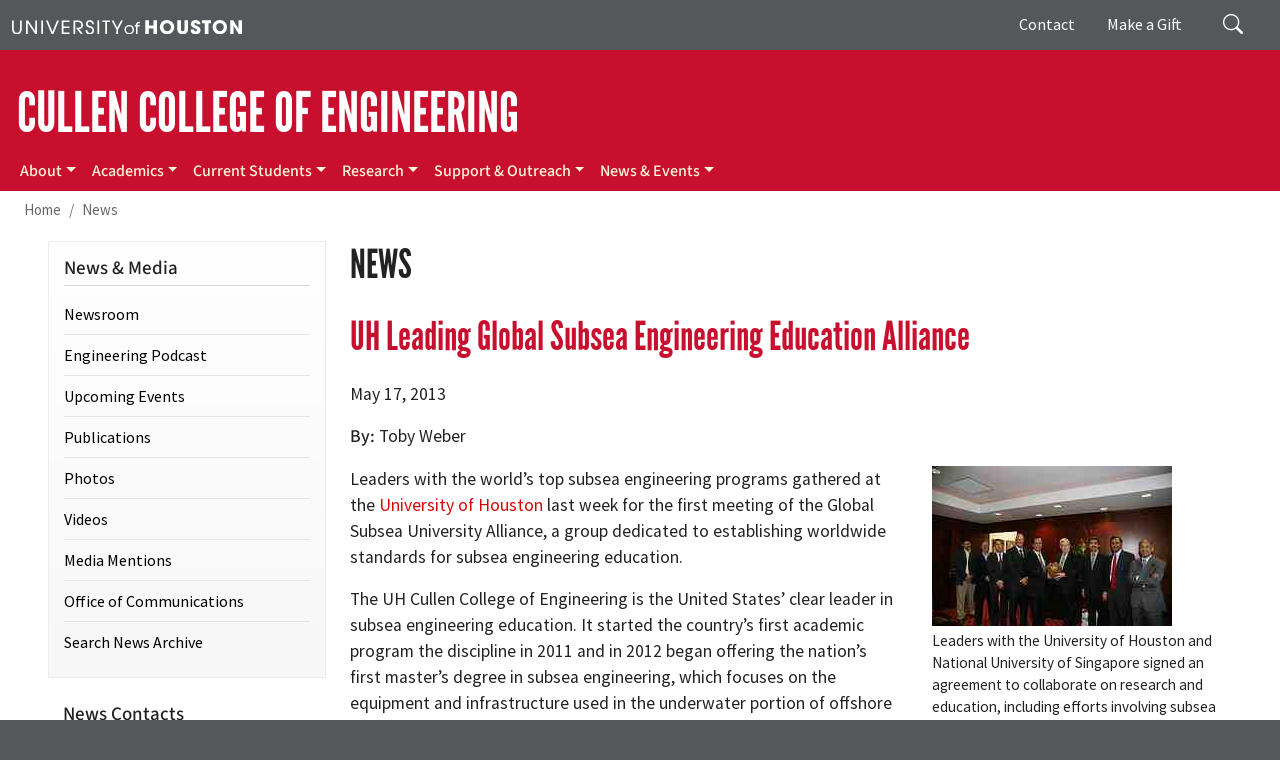

--- FILE ---
content_type: text/html; charset=UTF-8
request_url: https://www.egr.uh.edu/news/201305/uh-leading-global-subsea-engineering-education-alliance
body_size: 97408
content:
<!DOCTYPE html>
<html lang="en" dir="ltr" prefix="og: https://ogp.me/ns#">
  <head>
    <meta charset="utf-8" />
<meta name="description" content="Leaders with the world’s top subsea engineering programs gathered at the University of Houston last week for the first meeting of the Global Subsea University Alliance, a group dedicated to establishing worldwide standards for subsea engineering education." />
<link rel="canonical" href="https://www.egr.uh.edu/news/201305/uh-leading-global-subsea-engineering-education-alliance" />
<meta property="og:site_name" content="UH Cullen College of Engineering" />
<meta property="og:title" content="UH Leading Global Subsea Engineering Education Alliance" />
<meta property="og:description" content="Leaders with the world’s top subsea engineering programs gathered at the University of Houston last week for the first meeting of the Global Subsea University Alliance, a group dedicated to establishing worldwide standards for subsea engineering education." />
<meta name="facebook-domain-verification" content="jnx9v20w03bhek6z9jv8oavespvooy" />
<meta name="Generator" content="Drupal 10 (https://www.drupal.org)" />
<meta name="MobileOptimized" content="width" />
<meta name="HandheldFriendly" content="true" />
<meta name="viewport" content="width=device-width, initial-scale=1, shrink-to-fit=no" />
<meta http-equiv="x-ua-compatible" content="ie=edge" />
<link rel="icon" href="/sites/ccoe.egr.uh.edu/files/images/university_of_houston.ico" type="image/vnd.microsoft.icon" />
<script>window.a2a_config=window.a2a_config||{};a2a_config.callbacks=[];a2a_config.overlays=[];a2a_config.templates={};a2a_config.icon_color = "#c8102e";</script>
<style>.a2a_svg { border-radius: 0 !important; }
</style>

    <title>UH Leading Global Subsea Engineering Education Alliance | UH Cullen College of Engineering</title>
    <link rel="stylesheet" media="all" href="/sites/ccoe.egr.uh.edu/files/css/css_aWtzNDIEOSlLvZSzd-z935T2Wlc47YWeLcd-iMNgR1A.css?delta=0&amp;language=en&amp;theme=ccoebarrio&amp;include=[base64]" />
<link rel="stylesheet" media="all" href="/sites/ccoe.egr.uh.edu/files/css/css_D4TSjk7--7ZIfV7ekmdphkab-kNVzCy16SlnkAKrd20.css?delta=1&amp;language=en&amp;theme=ccoebarrio&amp;include=[base64]" />
<link rel="stylesheet" media="all" href="//use.fontawesome.com/releases/v5.13.0/css/all.css" />
<link rel="stylesheet" media="all" href="/sites/ccoe.egr.uh.edu/files/css/css_lXqVqW5_F6afgQ-Tn79z7qxxDhNJWbFOcnz9MlXmx8s.css?delta=3&amp;language=en&amp;theme=ccoebarrio&amp;include=[base64]" />
<link rel="stylesheet" media="print" href="/sites/ccoe.egr.uh.edu/files/css/css_0h7lkTOQIKXIhj3-UMeRjq4b1orS-hK4fR46sD-UCKM.css?delta=4&amp;language=en&amp;theme=ccoebarrio&amp;include=[base64]" />
<link rel="stylesheet" media="all" href="/sites/ccoe.egr.uh.edu/files/css/css_0pK9TZJRXSkYxUi_97B3vgHVT27B0hwsq0KBQT1849E.css?delta=5&amp;language=en&amp;theme=ccoebarrio&amp;include=[base64]" />

    <script type="application/json" data-drupal-selector="drupal-settings-json">{"path":{"baseUrl":"\/","pathPrefix":"","currentPath":"node\/1081","currentPathIsAdmin":false,"isFront":false,"currentLanguage":"en"},"pluralDelimiter":"\u0003","suppressDeprecationErrors":true,"gtag":{"tagId":"G-VMZWT1YCL6","consentMode":false,"otherIds":[],"events":[],"additionalConfigInfo":[]},"ajaxPageState":{"libraries":"[base64]","theme":"ccoebarrio","theme_token":null},"ajaxTrustedUrl":{"\/search\/node":true},"gtm":{"tagId":null,"settings":{"data_layer":"dataLayer","include_classes":false,"allowlist_classes":"","blocklist_classes":"","include_environment":false,"environment_id":"","environment_token":""},"tagIds":["GTM-TJZDM64"]},"responsive_menu":{"position":"right","theme":"theme-dark","pagedim":"pagedim","modifyViewport":true,"use_bootstrap":true,"breakpoint":"(min-width: 960px)","drag":false},"clientside_validation_jquery":{"validate_all_ajax_forms":2,"force_validate_on_blur":false,"messages":{"required":"This field is required.","remote":"Please fix this field.","email":"Please enter a valid email address.","url":"Please enter a valid URL.","date":"Please enter a valid date.","dateISO":"Please enter a valid date (ISO).","number":"Please enter a valid number.","digits":"Please enter only digits.","equalTo":"Please enter the same value again.","maxlength":"Please enter no more than {0} characters.","minlength":"Please enter at least {0} characters.","rangelength":"Please enter a value between {0} and {1} characters long.","range":"Please enter a value between {0} and {1}.","max":"Please enter a value less than or equal to {0}.","min":"Please enter a value greater than or equal to {0}.","step":"Please enter a multiple of {0}."}},"facebook_pixel":{"facebook_id":"1399010900525725","events":[{"event":"ViewContent","data":"{\u0022content_name\u0022:\u0022UH Leading Global Subsea Engineering Education Alliance\u0022,\u0022content_type\u0022:\u0022article\u0022,\u0022content_ids\u0022:[\u00221081\u0022]}"}],"fb_disable_advanced":false,"eu_cookie_compliance":false,"donottrack":true},"statistics":{"data":{"nid":"1081"},"url":"\/modules\/contrib\/statistics\/statistics.php"},"user":{"uid":0,"permissionsHash":"5443d75187c9c85694eadeeb715a125abdc4ad4bc7fd16b927807fcf2a098c3f"}}</script>
<script src="/sites/ccoe.egr.uh.edu/files/js/js_BwzYxlgVxVLyJ4Q9qnCqYNV1xNc41kjNit2yTMv3_4Q.js?scope=header&amp;delta=0&amp;language=en&amp;theme=ccoebarrio&amp;include=[base64]"></script>
<script src="/modules/contrib/google_tag/js/gtag.js?t8k2sp"></script>
<script src="/modules/contrib/google_tag/js/gtm.js?t8k2sp"></script>

  </head>
  <body class="layout-one-sidebar layout-sidebar-first page-node-1081 path-node node--type-article">
    <a href="#main-content" class="visually-hidden-focusable">
      Skip to main content
    </a>
    <noscript><img src="https://www.facebook.com/tr?id=1399010900525725&amp;ev=PageView&amp;noscript=1" alt="" height="1" width="1" /></noscript><noscript><iframe src="https://www.googletagmanager.com/ns.html?id=GTM-TJZDM64"
                  height="0" width="0" style="display:none;visibility:hidden"></iframe></noscript>

      <div class="dialog-off-canvas-main-canvas" data-off-canvas-main-canvas>
    
<div id="page-wrapper">
  <div id="page">
    <header id="header" class="header" role="banner" aria-label="Site header">
                        <nav class="navbar" id="navbar-top">
                    <div class="container">
                        
                <div id="block-uh" class="settings-tray-editable block-content-basic block block-block-content block-block-content1def212c-c8a6-46ce-8ab7-2ac74fde365e" data-drupal-settingstray="editable">
  
    
      <div class="content">
      
            <div class="clearfix text-formatted field field--name-body field--type-text-with-summary field--label-hidden field__item"><div><a href="https://www.uh.edu" target="_blank" aria-label="University of Houston"><img alt="University of Houston" class="screen" data-entity-type data-entity-uuid src="/sites/ccoe.egr.uh.edu/files/images/university_of_houston.svg" style="width:230px"></a></div>
</div>
      
    </div>
  </div>


                              <div class="form-inline navbar-form float-right">
                    <section class="pt-1 region region-top-header-form">
    <div class="search-block-form float-right settings-tray-editable block block-search block-search-form-block" data-drupal-selector="search-block-form" id="block-searchform" role="search" data-drupal-settingstray="editable">
  
    
    <div class="content container-inline">
        <div class="content container-inline">
      <form action="/search/node" method="get" id="search-block-form" accept-charset="UTF-8" class="search-form search-block-form form-row">
  




        
  <div class="js-form-item js-form-type-search form-type-search js-form-item-keys form-item-keys form-no-label mb-3">
          <label for="edit-keys" class="visually-hidden">Search</label>
                    <input title="Enter the terms you wish to search for." placeholder="Search" data-drupal-selector="edit-keys" data-msg-maxlength="Search field has a maximum length of 128." type="search" id="edit-keys" name="keys" value="" size="15" maxlength="128" class="form-search form-control" />

                      </div>
<div data-drupal-selector="edit-actions" class="form-actions js-form-wrapper form-wrapper mb-3" id="edit-actions"><input data-drupal-selector="edit-submit" type="submit" id="edit-submit" value="Search" class="button js-form-submit form-submit btn btn-primary form-control" />
</div>

</form>

    </div>
  
  </div>
</div>
<nav role="navigation" aria-labelledby="block-giving-menu" id="block-giving" class="d-none d-md-flex settings-tray-editable block block-menu navigation menu--menu-giving" data-drupal-settingstray="editable">
            
  <div class="visually-hidden" id="block-giving-menu">Giving</div>
  

        
                  <ul class="clearfix nav" data-component-id="bootstrap_barrio:menu">
                    <li class="nav-item">
                <a href="/our-college/contact" title="Contact" class="nav-link nav-link--our-college-contact" data-drupal-link-system-path="node/476">Contact</a>
              </li>
                <li class="nav-item">
                <a href="https://bit.ly/CCoEUH" class="nav-link nav-link-https--bitly-ccoeuh" target="_blank" title="Make a Gift">Make a Gift</a>
              </li>
        </ul>
  



  </nav>

  </section>

                </div>
                                  </div>
                    </nav>
                <nav class="navbar navbar-dark navbar-expand-lg" id="navbar-main">
                    <div class="container flex-lg-column align-items-start">
                        <section class="region region-header">
    <div id="college-head" class="settings-tray-editable block-content-basic block block-block-content block-block-contenta64c223a-b20b-4253-8d9b-b2c3d24eddf1" data-drupal-settingstray="editable">
  
    
      <div class="content">
      
            <div class="clearfix text-formatted field field--name-body field--type-text-with-summary field--label-hidden field__item"><div class="navbar-brand"><a href="/" aria-label="Cullen College of Engineering">CULLEN COLLEGE OF ENGINEERING</a></div>
</div>
      
    </div>
  </div>

  </section>

                          <button class="navbar-toggler navbar-toggler-right" type="button" data-toggle="collapse" data-target="#CollapsingNavbar" aria-controls="CollapsingNavbar" aria-expanded="false" aria-label="Toggle navigation"><span class="navbar-toggler-icon"></span></button>
              <div class="collapse navbar-collapse" id="CollapsingNavbar">
                  <section class="region region-primary-menu">
    <nav role="navigation" aria-labelledby="main-menu-menu" id="main-menu" class="settings-tray-editable block block-menu navigation menu--main" data-drupal-settingstray="editable">
            
  <div class="visually-hidden" id="main-menu-menu">Main menu</div>
  

        
              <ul class="clearfix nav navbar-nav">
                    <li class="nav-item menu-item--expanded dropdown">
                          <a href="/our-college/mission-history" title="About" class="nav-link dropdown-toggle nav-link--our-college-mission-history" data-toggle="dropdown" aria-expanded="false" aria-haspopup="true" data-drupal-link-system-path="node/80">About</a>
                        <ul class="dropdown-menu">
                    <li class="dropdown-item">
                          <a href="/our-college/mission-history" title="Mission &amp; History" name="Mission &amp; History" class="nav-link--our-college-mission-history" data-drupal-link-system-path="node/80">Mission &amp; History</a>
              </li>
                <li class="dropdown-item menu-item--expanded dropdown">
                          <a href="/people/office-dean" class="dropdown-toggle nav-link--people-office-dean" data-toggle="dropdown" aria-expanded="false" aria-haspopup="true" data-drupal-link-system-path="node/196">People</a>
                        <ul class="dropdown-menu">
                    <li class="dropdown-item">
                          <a href="/people/office-dean" title="Dean&#039;s Office" class="nav-link--people-office-dean" data-drupal-link-system-path="node/196">Dean’s Office</a>
              </li>
                <li class="dropdown-item">
                          <a href="/people/faculty-staff" title="Faculty &amp; Staff" name="Faculty &amp; Staff" class="nav-link--people-faculty-staff" data-drupal-link-system-path="node/153">Faculty &amp; Staff</a>
              </li>
                <li class="dropdown-item">
                          <a href="/people/engineering-student-organizations" title="Student Organizations" name="Student Organizations" class="nav-link--people-engineering-student-organizations" data-drupal-link-system-path="node/154">Student Organizations</a>
              </li>
                <li class="dropdown-item">
                          <a href="/people/executive-leadership-board" title="Executive Leadership Board" class="nav-link--people-executive-leadership-board" data-drupal-link-system-path="node/82">Executive Leadership Board</a>
              </li>
                <li class="dropdown-item">
                          <a href="/people/faculty-advisory-board" title="Faculty Advisory Board" name="Faculty Advisory Board" class="nav-link--people-faculty-advisory-board" data-drupal-link-system-path="node/2793">Faculty Advisory Board</a>
              </li>
                <li class="dropdown-item">
                          <a href="/eaa" title="Engineering Alumni Association" class="nav-link--eaa" data-drupal-link-system-path="node/417">Cullen College Alumni Association</a>
              </li>
                <li class="dropdown-item">
                          <a href="/people/nae-members" title="NAE Members" class="nav-link--people-nae-members" data-drupal-link-system-path="node/83">NAE Members</a>
              </li>
                <li class="dropdown-item">
                          <a href="/about/people/faculty-nai" title="Faculty in the NAI" name="Faculty in the NAI" class="nav-link--about-people-faculty-nai" data-drupal-link-system-path="node/5705">Faculty in the NAI</a>
              </li>
                <li class="dropdown-item">
                          <a href="/academics/advisors" title="Academic Advisors" name="Academic Advisors" class="nav-link--academics-advisors" data-drupal-link-system-path="node/139">Academic Advisors</a>
              </li>
                <li class="dropdown-item">
                          <a href="/about/people/faculty-awards-and-achievements" class="nav-link--about-people-faculty-awards-and-achievements" data-drupal-link-system-path="node/6026">Faculty Awards and Achievements</a>
              </li>
        </ul>
  
              </li>
                <li class="dropdown-item">
                          <a href="/facts" title="Facts" class="nav-link--facts" data-drupal-link-system-path="node/5862">Facts</a>
              </li>
                <li class="dropdown-item">
                          <a href="/our-college/bylaws" title="Bylaws and Procedures" name="Bylaws and Procedures" class="nav-link--our-college-bylaws" data-drupal-link-system-path="node/1795">Bylaws and Procedures</a>
              </li>
                <li class="dropdown-item">
                          <a href="/our-college/resources" title="Internal Resources" name="Internal Resources" class="nav-link--our-college-resources" data-drupal-link-system-path="node/84">Internal Resources</a>
              </li>
                <li class="dropdown-item">
                          <a href="https://intranet.egr.uh.edu/" title="Intranet" target="_blank" class="nav-link-https--intranetegruhedu-">Intranet</a>
              </li>
                <li class="dropdown-item">
                          <a href="/academics/undergraduate-programs/accreditation" title="ABET Accreditation" name="ABET Accreditation" class="nav-link--academics-undergraduate-programs-accreditation" data-drupal-link-system-path="node/14">ABET Accreditation</a>
              </li>
                <li class="dropdown-item">
                          <a href="/our-college/contact" class="nav-link--our-college-contact" data-drupal-link-system-path="node/476">Contact Us</a>
              </li>
        </ul>
  
              </li>
                <li class="nav-item menu-item--expanded dropdown">
                          <a href="/academics" class="nav-link dropdown-toggle nav-link--academics" data-toggle="dropdown" aria-expanded="false" aria-haspopup="true" data-drupal-link-system-path="node/6072">Academics</a>
                        <ul class="dropdown-menu">
                    <li class="dropdown-item">
                          <a href="/departments" title="Departments" class="nav-link--departments" data-drupal-link-system-path="node/6042">Departments</a>
              </li>
                <li class="dropdown-item menu-item--expanded dropdown">
                          <a href="/academics/undergraduate-programs" title="Undergraduate Programs" class="dropdown-toggle nav-link--academics-undergraduate-programs" data-toggle="dropdown" aria-expanded="false" aria-haspopup="true" data-drupal-link-system-path="node/8037">Undergraduate Programs</a>
                        <ul class="dropdown-menu">
                    <li class="dropdown-item">
                          <a href="/academics/undergraduate-programs" class="nav-link--academics-undergraduate-programs" data-drupal-link-system-path="node/8037">Overview</a>
              </li>
                <li class="dropdown-item">
                          <a href="https://uh.edu/undergraduate-admissions/apply/" title="Admissions" name="Admissions" target="_blank" class="nav-link-https--uhedu-undergraduate-admissions-apply-">Admissions</a>
              </li>
                <li class="dropdown-item">
                          <a href="/academics/undergraduate-programs/accreditation" class="nav-link--academics-undergraduate-programs-accreditation" data-drupal-link-system-path="node/14">Accreditation</a>
              </li>
                <li class="dropdown-item">
                          <a href="/academics/policies" title="Academic Policies" id="Academic Policies" name="Academic Policies" class="nav-link--academics-policies" data-drupal-link-system-path="node/107">Academic Policies</a>
              </li>
                <li class="dropdown-item">
                          <a href="/academics/graduate-programs/accelerated-masters-programs" title="Dean&#039;s List" class="nav-link--academics-graduate-programs-accelerated-masters-programs" data-drupal-link-system-path="node/3799">Accelerated Master’s Programs</a>
              </li>
        </ul>
  
              </li>
                <li class="dropdown-item menu-item--expanded dropdown">
                          <a href="/academics/graduate-programs" title="Graduate Programs" class="dropdown-toggle nav-link--academics-graduate-programs" data-toggle="dropdown" aria-expanded="false" aria-haspopup="true" data-drupal-link-system-path="node/8039">Graduate Programs</a>
                        <ul class="dropdown-menu">
                    <li class="dropdown-item">
                          <a href="/academics/graduate-programs" title="Overview" class="nav-link--academics-graduate-programs" data-drupal-link-system-path="node/8039">Overview</a>
              </li>
                <li class="dropdown-item">
                          <a href="/academics/graduate-programs-policies/admissions" title="Admissions" class="nav-link--academics-graduate-programs-policies-admissions" data-drupal-link-system-path="node/125">Admissions</a>
              </li>
                <li class="dropdown-item">
                          <a href="/academics/graduate-programs/graduate-admissions-contacts-and-deadlines" title="Admissions Contacts and Deadlines" name="Admissions Contacts and Deadlines" class="nav-link--academics-graduate-programs-graduate-admissions-contacts-and-deadlines" data-drupal-link-system-path="node/5764">Admissions Contacts and Deadlines</a>
              </li>
                <li class="dropdown-item">
                          <a href="/academics/graduate-programs/programs" title="Programs" id="Programs" name="Programs" class="nav-link--academics-graduate-programs-programs" data-drupal-link-system-path="node/123">Programs</a>
              </li>
                <li class="dropdown-item">
                          <a href="/academics/graduate-programs-policies" title="Academic Policies" name="Academic Policies" class="nav-link--academics-graduate-programs-policies" data-drupal-link-system-path="node/124">Academic Policies</a>
              </li>
                <li class="dropdown-item">
                          <a href="/certificate-programs" title="Certificate Programs" name="Certificate Programs" class="nav-link--certificate-programs" data-drupal-link-system-path="node/4150">Certificate Programs</a>
              </li>
                <li class="dropdown-item">
                          <a href="/academics/graduate-programs/interdisciplinary-programs" title="Interdisciplinary Programs" name="Interdisciplinary Programs" class="nav-link--academics-graduate-programs-interdisciplinary-programs" data-drupal-link-system-path="node/4333">Interdisciplinary Programs</a>
              </li>
                <li class="dropdown-item">
                          <a href="/academics/graduate-programs/accelerated-masters-programs" title="Honors Engineering Program" class="nav-link--academics-graduate-programs-accelerated-masters-programs" data-drupal-link-system-path="node/3799">Accelerated Master’s Programs</a>
              </li>
                <li class="dropdown-item">
                          <a href="/academics/graduate-programs/best-dissertation-award" title="Best Dissertation Award" name="Best Dissertation Award" class="nav-link--academics-graduate-programs-best-dissertation-award" data-drupal-link-system-path="node/4481">Best Dissertation Award</a>
              </li>
        </ul>
  
              </li>
                <li class="dropdown-item">
                          <a href="https://onlinelearning.egr.uh.edu/" class="nav-link-https--onlinelearningegruhedu-" target="_blank" title="Online Programs">Online Programs</a>
              </li>
                <li class="dropdown-item">
                          <a href="/students/contact-request-info" title="Contact + Request Info" class="nav-link--students-contact-request-info" data-drupal-link-system-path="node/3827">Request Info</a>
              </li>
                <li class="dropdown-item">
                          <a href="https://youvis.it/FWqhMh" class="nav-link-https--youvisit-fwqhmh" target="_blank" title="Virtual Tour">Virtual Tour</a>
              </li>
                <li class="dropdown-item">
                          <a href="/students/information-sessions" title="Careers in Engineering" class="nav-link--students-information-sessions" data-drupal-link-system-path="node/3914">I Want to Major in Engineering Q&amp;A</a>
              </li>
                <li class="dropdown-item">
                          <a href="/professionals/fe-pe/mechanical-engineering-mece-fepe-refresher-workshop-series" title="Continuing &amp; Professional Education" class="nav-link--professionals-fe-pe-mechanical-engineering-mece-fepe-refresher-workshop-series" data-drupal-link-system-path="node/6014">Continuing &amp; Professional Education</a>
              </li>
                <li class="dropdown-item">
                          <a href="/academics/scholarships" title="Scholarships" name="Scholarships" class="nav-link--academics-scholarships" data-drupal-link-system-path="node/147">Scholarships</a>
              </li>
                <li class="dropdown-item">
                          <a href="/engineering-katy" title="UH Engineering in Katy" class="nav-link--engineering-katy" data-drupal-link-system-path="node/5879">UH Engineering in Katy</a>
              </li>
                <li class="dropdown-item">
                          <a href="/sugarland" target="_blank" class="nav-link--sugarland" data-drupal-link-system-path="node/7900">UH Engineering at Sugar Land</a>
              </li>
                <li class="dropdown-item">
                          <a href="/engineering-academies" title="Engineering Academies" class="nav-link--engineering-academies" data-drupal-link-system-path="node/6892">UH/HCC Engineering Academies</a>
              </li>
        </ul>
  
              </li>
                <li class="nav-item menu-item--expanded dropdown">
                          <a href="/current-students" class="nav-link dropdown-toggle nav-link--current-students" title="Current Students" data-toggle="dropdown" aria-expanded="false" aria-haspopup="true" data-drupal-link-system-path="node/5859">Current Students</a>
                        <ul class="dropdown-menu">
                    <li class="dropdown-item">
                          <a href="/current-students" title="Resources for Current Students" class="nav-link--current-students" data-drupal-link-system-path="node/5859">Resources for Current Students</a>
              </li>
                <li class="dropdown-item">
                          <a href="https://firstyearexperience.egr.uh.edu/" class="nav-link-https--firstyearexperienceegruhedu-" target="_blank" title="First-Year Experience">First-Year Experience</a>
              </li>
                <li class="dropdown-item">
                          <a href="https://promes.egr.uh.edu/" class="nav-link-https--promesegruhedu-" target="_blank" title="PROMES">PROMES</a>
              </li>
                <li class="dropdown-item">
                          <a href="/current-students/pathway-professor" title="Pathway Professors" class="nav-link--current-students-pathway-professor" data-drupal-link-system-path="node/7288">Pathway Professors</a>
              </li>
                <li class="dropdown-item">
                          <a href="/current-students/createuh-program" title="Create@UH" class="nav-link--current-students-createuh-program" data-drupal-link-system-path="node/7286">Create@UH</a>
              </li>
                <li class="dropdown-item">
                          <a href="/global" title="Visit UH Engineering" class="nav-link--global" data-drupal-link-system-path="node/8077">Cullen College Global Initiatives</a>
              </li>
                <li class="dropdown-item">
                          <a href="https://career.egr.uh.edu/" class="nav-link-https--careeregruhedu-" target="_blank" title="Engineering Career Center">Engineering Career Center</a>
              </li>
                <li class="dropdown-item">
                          <a href="/people/engineering-student-organizations" title="Student Organizations" name="Student Organizations" class="nav-link--people-engineering-student-organizations" data-drupal-link-system-path="node/154">Student Organizations</a>
              </li>
                <li class="dropdown-item">
                          <a href="https://ecc.egr.uh.edu/" class="nav-link-https--eccegruhedu-" target="_blank" title="Engineering Computing Center">Engineering Computing Center</a>
              </li>
                <li class="dropdown-item">
                          <a href="/nae-grand-challenge-scholars-program" class="nav-link--nae-grand-challenge-scholars-program" title="NAE Grand Challenge Scholars Program" data-drupal-link-system-path="node/6172">NAE Grand Challenge Scholars Program</a>
              </li>
                <li class="dropdown-item">
                          <a href="https://innovate.egr.uh.edu/" class="nav-link-https--innovateegruhedu-" target="_blank" title="Engineering Program for Innovation and Entrepreneurship (EPIE)">Engineering Program for Innovation and Entrepreneurship (EPIE)</a>
              </li>
                <li class="dropdown-item">
                          <a href="/viceroy" target="_blank" title="Virtual Institutes for Cyber and Electromagnetic Spectrum Research and Employ (VICEROY)" class="nav-link--viceroy" data-drupal-link-system-path="node/6561">Virtual Institutes for Cyber and Electromagnetic Spectrum Research and Employ (VICEROY)</a>
              </li>
        </ul>
  
              </li>
                <li class="nav-item menu-item--expanded dropdown">
                          <a href="/research" title="Research" class="nav-link dropdown-toggle nav-link--research" data-toggle="dropdown" aria-expanded="false" aria-haspopup="true" data-drupal-link-system-path="node/5860">Research</a>
                        <ul class="dropdown-menu">
                    <li class="dropdown-item menu-item--expanded dropdown">
                          <a href="/research/about" title="About" class="dropdown-toggle nav-link--research-about" data-toggle="dropdown" aria-expanded="false" aria-haspopup="true" data-drupal-link-system-path="node/5942">About</a>
                        <ul class="dropdown-menu">
                    <li class="dropdown-item">
                          <a href="/research/about/testing-facilities" title="Facilities" class="nav-link--research-about-testing-facilities" data-drupal-link-system-path="node/5946">Facilities</a>
              </li>
                <li class="dropdown-item">
                          <a href="/research/about/centers" title="Centers &amp; Institutes" class="nav-link--research-about-centers" data-drupal-link-system-path="node/5947">Centers &amp; Institutes</a>
              </li>
                <li class="dropdown-item">
                          <a href="/research/about/industry-consortia" title="Consortia" class="nav-link--research-about-industry-consortia" data-drupal-link-system-path="node/5948">Consortia</a>
              </li>
        </ul>
  
              </li>
                <li class="dropdown-item menu-item--expanded dropdown">
                          <a href="/research/resources" title="Resources" class="dropdown-toggle nav-link--research-resources" data-toggle="dropdown" aria-expanded="false" aria-haspopup="true" data-drupal-link-system-path="node/6903">Resources</a>
                        <ul class="dropdown-menu">
                    <li class="dropdown-item">
                          <a href="/research/resources" class="nav-link--research-resources" title="Faculty Resources" data-drupal-link-system-path="node/6903">Faculty Resources</a>
              </li>
                <li class="dropdown-item">
                          <a href="/research/resources/sponsored-research-office" title="Sponsored Research Office" class="nav-link--research-resources-sponsored-research-office" data-drupal-link-system-path="node/5941">Sponsored Research Office</a>
              </li>
                <li class="dropdown-item">
                          <a href="/research/resources/proposal-timeline" title="Proposal Timeline" class="nav-link--research-resources-proposal-timeline" data-drupal-link-system-path="node/7087">Proposal Timeline</a>
              </li>
                <li class="dropdown-item">
                          <a href="/research/resources/funding-opportunities" title="Funding Opportunities" class="nav-link--research-resources-funding-opportunities" data-drupal-link-system-path="node/6944">Funding Opportunities</a>
              </li>
        </ul>
  
              </li>
                <li class="dropdown-item">
                          <a href="https://researchcomputing.egr.uh.edu/" target="_blank" title="Research Computing" class="nav-link-https--researchcomputingegruhedu-">Research Computing</a>
              </li>
                <li class="dropdown-item">
                          <a href="/industrial-relations" title="Industrial Relations" class="nav-link--industrial-relations" data-drupal-link-system-path="node/5864">Industrial Relations</a>
              </li>
                <li class="dropdown-item">
                          <a href="/research/meet-faculty" title="Meet the Faculty" class="nav-link--research-meet-faculty" data-drupal-link-system-path="node/5950">Meet the Faculty</a>
              </li>
                <li class="dropdown-item">
                          <a href="/research/student-research" title="Student Research" class="nav-link--research-student-research" data-drupal-link-system-path="node/5955">Student Research</a>
              </li>
                <li class="dropdown-item">
                          <a href="/research/news" title="Research News" class="nav-link--research-news" data-drupal-link-system-path="node/5953">Research News</a>
              </li>
                <li class="dropdown-item">
                          <a href="/research/contact" title="Contact" class="nav-link--research-contact" data-drupal-link-system-path="node/5954">Contact</a>
              </li>
                <li class="dropdown-item">
                          <a href="/research/technology-research" title="Technology Division Research" class="nav-link--research-technology-research" data-drupal-link-system-path="node/6608">UH Engineering at Sugar Land Research</a>
              </li>
                <li class="dropdown-item">
                          <a href="/uh-nai" title="Entrepreneurship Programs" class="nav-link--uh-nai" data-drupal-link-system-path="node/6689">UH Chapter of the NAI</a>
              </li>
        </ul>
  
              </li>
                <li class="nav-item menu-item--expanded dropdown">
                          <a href="/support-outreach" title="Support &amp; Outreach" class="nav-link dropdown-toggle nav-link--support-outreach" data-toggle="dropdown" aria-expanded="false" aria-haspopup="true" data-drupal-link-system-path="node/6468">Support &amp; Outreach</a>
                        <ul class="dropdown-menu">
                    <li class="dropdown-item menu-item--expanded dropdown">
                          <a href="https://advancement.egr.uh.edu" class="dropdown-toggle nav-link-https--advancementegruhedu" target="_blank" title="Support the College" data-toggle="dropdown" aria-expanded="false" aria-haspopup="true">Support the College</a>
                        <ul class="dropdown-menu">
                    <li class="dropdown-item">
                          <a href="https://advancement.egr.uh.edu/" class="nav-link-https--advancementegruhedu-" target="_blank" title="Why Give?">Why Give?</a>
              </li>
                <li class="dropdown-item">
                          <a href="https://advancement.egr.uh.edu/giving-opportunities/ways-give" class="nav-link-https--advancementegruhedu-giving-opportunities-ways-give" target="_blank" title="Opportunities">Opportunities</a>
              </li>
                <li class="dropdown-item">
                          <a href="https://giving.uh.edu/eng/" title="How to Give" name="How to Give" target="_blank" class="nav-link-https--givinguhedu-eng-">How to Give</a>
              </li>
                <li class="dropdown-item">
                          <a href="https://advancement.egr.uh.edu/" class="nav-link-https--advancementegruhedu-" target="_blank" title="Office of Development">Office of Advancement</a>
              </li>
        </ul>
  
              </li>
                <li class="dropdown-item menu-item--expanded dropdown">
                          <a href="/get-involved" title="Alumni" class="dropdown-toggle nav-link--get-involved" data-toggle="dropdown" aria-expanded="false" aria-haspopup="true" data-drupal-link-system-path="node/6458">Alumni</a>
                        <ul class="dropdown-menu">
                    <li class="dropdown-item">
                          <a href="/get-involved" class="nav-link--get-involved" title="Get Involved" data-drupal-link-system-path="node/6458">Get Involved</a>
              </li>
                <li class="dropdown-item">
                          <a href="/eaa/welcome" title="Engineering Alumni Association" class="nav-link--eaa-welcome">Cullen College Alumni Association</a>
              </li>
                <li class="dropdown-item">
                          <a href="/eaa/activities" title="Alumni Events" class="nav-link--eaa-activities" data-drupal-link-system-path="node/422">Alumni Events</a>
              </li>
                <li class="dropdown-item">
                          <a href="/alumni/stories" title="Alumni Stories" class="nav-link--alumni-stories" data-drupal-link-system-path="node/6460">Alumni Stories</a>
              </li>
        </ul>
  
              </li>
                <li class="dropdown-item menu-item--expanded dropdown">
                          <a href="/outreach" title="Educational Outreach" name="Educational Outreach" class="dropdown-toggle nav-link--outreach" data-toggle="dropdown" aria-expanded="false" aria-haspopup="true" data-drupal-link-system-path="node/366">Educational Outreach</a>
                        <ul class="dropdown-menu">
                    <li class="dropdown-item">
                          <a href="/outreach" class="nav-link--outreach" title="Overview" data-drupal-link-system-path="node/366">Overview</a>
              </li>
                <li class="dropdown-item">
                          <a href="https://promes.egr.uh.edu/" class="nav-link-https--promesegruhedu-" target="_blank" title="PROMES">PROMES</a>
              </li>
                <li class="dropdown-item">
                          <a href="https://reu.egr.uh.edu/" class="nav-link-https--reuegruhedu-" target="_blank" title="Research Experience for Undergrads">Research Experience for Undergrads</a>
              </li>
                <li class="dropdown-item">
                          <a href="https://stelmobrady.egr.uh.edu/" class="nav-link-https--stelmobradyegruhedu-" target="_blank" title="St. Elmo Brady STEM Academy">St. Elmo Brady STEM Academy</a>
              </li>
        </ul>
  
              </li>
                <li class="dropdown-item">
                          <a href="https://career.egr.uh.edu/" class="nav-link-https--careeregruhedu-" target="_blank" title="Engineering Career Center">Engineering Career Center</a>
              </li>
        </ul>
  
              </li>
                <li class="nav-item menu-item--expanded dropdown">
                          <a href="/news-events" title="News &amp; Events" class="nav-link dropdown-toggle nav-link--news-events" data-toggle="dropdown" aria-expanded="false" aria-haspopup="true" data-drupal-link-system-path="node/5837">News &amp; Events</a>
                        <ul class="dropdown-menu">
                    <li class="dropdown-item">
                          <a href="/news" class="nav-link--news" data-drupal-link-system-path="news">Newsroom</a>
              </li>
                <li class="dropdown-item">
                          <a href="/news/podcast" title="Engineering Podcast" name="Engineering Podcast" class="nav-link--news-podcast" data-drupal-link-system-path="node/5741">Engineering Podcast</a>
              </li>
                <li class="dropdown-item">
                          <a href="/events" title="Upcoming Events" class="nav-link--events" data-drupal-link-system-path="node/5857">Upcoming Events</a>
              </li>
                <li class="dropdown-item">
                          <a href="/communications/publications" class="nav-link--communications-publications" data-drupal-link-system-path="node/5838">Publications</a>
              </li>
                <li class="dropdown-item">
                          <a href="/news/photo-gallery" class="nav-link--news-photo-gallery" data-drupal-link-system-path="node/5977">Photos</a>
              </li>
                <li class="dropdown-item">
                          <a href="https://www.youtube.com/user/UHCullenCollege" target="_blank" class="nav-link-https--wwwyoutubecom-user-uhcullencollege">Videos</a>
              </li>
                <li class="dropdown-item">
                          <a href="/news/media-coverage" class="nav-link--news-media-coverage" data-drupal-link-system-path="node/6011">Media Mentions</a>
              </li>
                <li class="dropdown-item">
                          <a href="/office-communications" class="nav-link--office-communications" data-drupal-link-system-path="node/5871">Office of Communications</a>
              </li>
                <li class="dropdown-item">
                          <a href="/news/search" class="nav-link--news-search" data-drupal-link-system-path="node/8117">Search News Archive</a>
              </li>
        </ul>
  
              </li>
        </ul>
  


  </nav>

  </section>

                	          </div>
                                            </div>
                  </nav>
    </header>
            <div id="main-wrapper" class="layout-main-wrapper clearfix">
              <div id="main" class="container-fluid">
            <section class="container region region-breadcrumb">
    <div id="block-breadcrumbs" class="settings-tray-editable block block-system block-system-breadcrumb-block" data-drupal-settingstray="editable">
  
    
      <div class="content">
      
  <nav role="navigation" aria-label="breadcrumb" style="">
  <ol class="breadcrumb">
            <li class="breadcrumb-item">
        <a href="/">Home</a>
      </li>
                <li class="breadcrumb-item">
        <a href="/news">News</a>
      </li>
        </ol>
</nav>


    </div>
  </div>

  </section>

          <div class="container row row-offcanvas row-offcanvas-left clearfix">
              <main class="main-content col" id="content" role="main">
                <section class="section">
                  <a id="main-content" tabindex="-1"></a>
                    <section class="region region-content">
    <div data-drupal-messages-fallback class="hidden"></div><div id="block-newslayoutheader" class="layout-title mb-4 settings-tray-editable block-content-basic block block-block-content block-block-contentdb48c802-94cf-4088-9af4-0c3b4252086e" data-drupal-settingstray="editable">
  
    
      <div class="content">
      
            <div class="clearfix text-formatted field field--name-body field--type-text-with-summary field--label-hidden field__item"><div>News</div>
</div>
      
    </div>
  </div>
<div id="block-pagetitle" class="block block-core block-page-title-block">
  
    
      <div class="content">
      
  <h1 class="title"><span class="field field--name-title field--type-string field--label-hidden">UH Leading Global Subsea Engineering Education Alliance</span>
</h1>


    </div>
  </div>
<div id="block-mainpagecontent" class="block block-system block-system-main-block">
  
    
      <div class="content">
      

<article class="node node--type-article node--view-mode-full clearfix">
  <header>
    
        
      </header>
  <div class="node__content clearfix">
      <div class="pb-5 layout layout--onecol">
    <div  class="layout__region layout__region--content">
      <div class="block block-layout-builder block-field-blocknodearticlecreated">
  
    
      <div class="content">
      <span class="field field--name-created field--type-created field--label-hidden"><time datetime="2013-05-17T12:05:06-05:00" class="datetime">May 17, 2013</time>
</span>

    </div>
  </div>
<div class="block block-layout-builder block-field-blocknodearticlefield-news-author">
  
    
      <div class="content">
      
  <div class="field field--name-field-news-author field--type-string field--label-inline">
    <div class="field__label">By</div>
              <div class="field__item">Toby Weber</div>
          </div>

    </div>
  </div>
<div class="views-element-container image-with-caption block block-views block-views-blocknews-image-caption-block-1">
  
    
      <div class="content">
      <div><div class="view view-news-image-caption view-id-news_image_caption view-display-id-block_1 js-view-dom-id-9f206196c86f4c99b7b885ac7f3eee15ed27227d6ffc0533fca058ab679e99e7">
  
    
      
      <div class="view-content row">
          <div class="views-row">
    <div class="views-field views-field-field-news-image-horizontal image-with-caption"><div class="field-content"><figure role="group"><div class="mb-1">  <img src="/sites/ccoe.egr.uh.edu/files/styles/medium/public/images/news/2013/mou_image.jpg?itok=0RezzqsA" width="240" height="160" alt="Leaders with the University of Houston and National University of Singapore signed an agreement to collaborate on research and education, including efforts involving subsea engineering at both institutions." title="Leaders with the University of Houston and National University of Singapore signed an agreement to collaborate on research and education, including efforts involving subsea engineering at both institutions." loading="lazy" class="image-style-medium" />


</div>
<figcaption>Leaders with the University of Houston and National University of Singapore signed an agreement to collaborate on research and education, including efforts involving subsea engineering at both institutions.</figcaption>
</figure></div></div>
  </div>

    </div>
  
          </div>
</div>

    </div>
  </div>
<div class="block block-layout-builder block-field-blocknodearticlebody">
  
    
      <div class="content">
      
            <div class="clearfix text-formatted field field--name-body field--type-text-with-summary field--label-hidden field__item"><p>Leaders with the world’s top subsea engineering programs gathered at the <a href="https://www.uh.edu" target="_blank">University of Houston</a> last week for the first meeting of the Global Subsea University Alliance, a group dedicated to establishing worldwide standards for subsea engineering education.</p>
<p>The UH Cullen College of Engineering is the United States’ clear leader in subsea engineering education. It started the country’s first academic program the discipline in 2011 and in 2012 began offering the nation’s first master’s degree in subsea engineering, which focuses on the equipment and infrastructure used in the underwater portion of offshore petroleum exploration and retrieval.</p>
<p>Given the abundance of offshore resources and the need to extract them efficiently and safely, subsea engineering talent is in high demand. The lack of uniform standards surrounding subsea engineering education, though, can throw a wrench in petroleum companies’ recruiting and hiring process, said <a href="https://www.me.uh.edu/faculty/franchek" target="_blank">Matt Franchek</a>, founding director of the subsea engineering program and a professor of mechanical engineering at the Cullen College.</p>
<p>“When you’re hiring a mechanical engineer, you know what you’re hiring. When you hire an electrical engineer, you know what you’re hiring. But when you hire a subsea engineer, you don’t know what you’re hiring. Everybody has their own version or variation,” he said.</p>
<p>The alliance seeks to remedy that problem by establishing a global subsea curriculum in coordination with companies that operate in the sector. The first step, Franchek said, is a course-by-course, lecture-by-lecture evaluation of the world’s top subsea engineering programs, all of which belong to the alliance. In addition to the University of Houston, these include programs at <a href="https://www.curtin.edu.au/" target="_blank">Curtin University</a> in Australia, <a href="https://ufrj.br/en/" target="_blank">Federal University of Rio de Janero</a> (Brazil), the <a href="https://www.nus.edu.sg/" target="_blank">National University of Singapore</a>, the <a href="https://www.abdn.ac.uk/" target="_blank">University of Aberdeen</a> (Scotland) and the <a href="https://www.uib.no/en" target="_blank">University of Bergen</a> and the <a href="https://www.uis.no/en" target="_blank">University of Stavanger</a> (both in Norway). All were present at last week’s meeting, as were two major players in the subsea sector, <a href="https://www.slb.com/companies/cameron" target="_blank">Cameron</a> and <a href="https://www.technipfmc.com/" target="_blank">FMC Technologies</a>.</p>
<p>Alliance members will then see what these programs have in common and establish a core curriculum for the discipline. They will also determine the strengths of each individual program and form committees to establish standards for specialties, such as flow assurance, subsea processing and system design and control.</p>
<p>Members of the alliance are also expected to offer online courses in their specialties and to allow credits to transfer among the group. These agreements will allow professional engineers to continue their subsea education even if their employer transfers them to a new location and will let students seek out the courses they believe will help them the most.</p>
<p>The group will also work to grow subsea engineering as an academic discipline. It will share its curriculum with other institutions looking to establish their own programs and will likely offer some form of program certification, Franchek said.</p>
<p>Those institutions that join the alliance will ultimately see their students benefit. If a company is given the choice between a subsea engineer who studied under a globally agreed-upon curriculum created by academics and industry verses one who didn’t, asked Franchek “which one are you going to hire? You’re going to hire the known entity rather than the unknown one. That’s what we’re trying to do for the oil and gas business and for our students.”</p>
<p>The launch of the Global Subsea University Alliance is just one step UH took last week to bolster its subsea program. The university also signed a Memorandum of Understanding with alliance member National University of Singapore to collaborate on education and research.</p>
<p>The MOU, Franchek stated, will allow UH graduate students to study in Singapore for a semester, providing them with the international experience that many oil and gas companies look for during the hiring process. Faculty with UH and NUS will also collaborate on educational and research initiatives.</p>
<p>Franchek noted that the agreement is not just between the two institutions’ subsea engineering programs. Instead, it is a partnership on the university-to-university level. The MOU provides a framework for UH students in essentially any discipline to study as NUS for a summer or more, and vice versa. The deal also set the stage for research collaborations across all colleges and departments at both universities.</p>
<p>“NUS is really a phenomenal university, and their subsea team is a first-rate group to work with,” said Franchek. “They have put major resources in building research facilities there and they feel the same drive to move forward that we do at UH. This is a great partnership for both institutions.”</p>
<p>Photos from the MOU signing can be seen on our <a href="https://www.flickr.com/photos/60613533@N07/albums/72157633450507962/" target="_blank">Flickr page</a>.</p></div>
      
    </div>
  </div>
<div class="block block-addtoany block-addtoany-block">
  
      <h2>Share This Story:</h2>
    
      <div class="content">
      <span class="a2a_kit a2a_kit_size_28 addtoany_list" data-a2a-url="https://www.egr.uh.edu/news/201305/uh-leading-global-subsea-engineering-education-alliance" data-a2a-title="UH Leading Global Subsea Engineering Education Alliance"><a class="a2a_button_facebook" aria-label="Facebook"></a><a class="a2a_button_x" aria-label="X"></a><a class="a2a_button_linkedin" aria-label="LinkedIn"></a></span>
    </div>
  </div>

    </div>
  </div>
  <div class="pt-2 layout layout--onecol">
    <div  class="layout__region layout__region--content">
      <div class="views-element-container layout-block mb-3 p-2 block block-views block-views-blocktaxonomy-term-block-1">
  
      <h2>Related News Stories</h2>
    
      <div class="content">
      <div><div class="view view-taxonomy-term view-id-taxonomy_term view-display-id-block_1 js-view-dom-id-94eba05e4f10b55955387dd1f48e1073fa936e48fe69f0cc965e08e5ff3afd2f">
  
    
      
      <div class="view-content row">
          <div class="views-row">
    <div class="views-field views-field-title"><span class="field-content"><a href="/news/202512/game-set-match-mae-grad-student-athlete-tijerina-reflects-years-uh" hreflang="en">Game, Set, Match: MAE Grad, Student Athlete Tijerina Reflects on Years at UH</a></span></div><div class="views-field views-field-created"><span class="field-content"><span class="posted">Posted on <time datetime="2025-12-18T05:00:00-06:00" class="datetime">December 18, 2025</time>
</span></span></div>
  </div>
    <div class="views-row">
    <div class="views-field views-field-title"><span class="field-content"><a href="/news/202512/mae%E2%80%99s-chen-song-awarded-500000-remote-subsea-inspection-proposal" hreflang="en">MAE’s Chen, Song Awarded $500,000 for Remote Subsea Inspection Proposal</a></span></div><div class="views-field views-field-created"><span class="field-content"><span class="posted">Posted on <time datetime="2025-12-17T05:00:00-06:00" class="datetime">December 17, 2025</time>
</span></span></div>
  </div>
    <div class="views-row">
    <div class="views-field views-field-title"><span class="field-content"><a href="/news/202512/uh-engineers-xxxx-stretching-way-we-shape-arrange-materials" hreflang="en">UH Engineers Stretching The Way We Shape, Arrange Materials</a></span></div><div class="views-field views-field-created"><span class="field-content"><span class="posted">Posted on <time datetime="2025-12-15T05:00:00-06:00" class="datetime">December 15, 2025</time>
</span></span></div>
  </div>

    </div>
  
          </div>
</div>

    </div>
  </div>

    </div>
  </div>

  </div>
</article>

    </div>
  </div>

  </section>

                </section>
              </main>
                          <div class="sidebar_first sidebar col-md-3 order-first" id="sidebar_first">
                <aside class="section" role="complementary">
                    <section class="sidebar region region-sidebar-first">
    <nav role="navigation" aria-labelledby="block-mainmenu-3-menu" id="block-mainmenu-3" class="settings-tray-editable block block-menu navigation menu--main" data-drupal-settingstray="editable">
      
  <h2 id="block-mainmenu-3-menu">News &amp; Media</h2>
  

        
              <ul class="clearfix nav navbar-nav">
                    <li class="nav-item">
                          <a href="/news" class="nav-link nav-link--news" data-drupal-link-system-path="news">Newsroom</a>
              </li>
                <li class="nav-item">
                          <a href="/news/podcast" title="Engineering Podcast" name="Engineering Podcast" class="nav-link nav-link--news-podcast" data-drupal-link-system-path="node/5741">Engineering Podcast</a>
              </li>
                <li class="nav-item">
                          <a href="/events" title="Upcoming Events" class="nav-link nav-link--events" data-drupal-link-system-path="node/5857">Upcoming Events</a>
              </li>
                <li class="nav-item">
                          <a href="/communications/publications" class="nav-link nav-link--communications-publications" data-drupal-link-system-path="node/5838">Publications</a>
              </li>
                <li class="nav-item">
                          <a href="/news/photo-gallery" class="nav-link nav-link--news-photo-gallery" data-drupal-link-system-path="node/5977">Photos</a>
              </li>
                <li class="nav-item">
                          <a href="https://www.youtube.com/user/UHCullenCollege" target="_blank" class="nav-link nav-link-https--wwwyoutubecom-user-uhcullencollege">Videos</a>
              </li>
                <li class="nav-item">
                          <a href="/news/media-coverage" class="nav-link nav-link--news-media-coverage" data-drupal-link-system-path="node/6011">Media Mentions</a>
              </li>
                <li class="nav-item">
                          <a href="/office-communications" class="nav-link nav-link--office-communications" data-drupal-link-system-path="node/5871">Office of Communications</a>
              </li>
                <li class="nav-item">
                          <a href="/news/search" class="nav-link nav-link--news-search" data-drupal-link-system-path="node/8117">Search News Archive</a>
              </li>
        </ul>
  


  </nav>
<div id="block-newscontacts" class="settings-tray-editable block-content-basic block block-block-content block-block-content5c694d83-655a-40b7-b220-cf8914722b5f" data-drupal-settingstray="editable">
  
      <h2>News Contacts</h2>
    
      <div class="content">
      
            <div class="clearfix text-formatted field field--name-body field--type-text-with-summary field--label-hidden field__item"><p><span class="spamspan"><span class="u">capple</span> [at] <span class="d">central.uh.edu</span><span class="t"> (Carl Apple)</span></span><br><em>Executive Director of Communications</em><br>UH Cullen College of Engineering</p>
</div>
      
    </div>
  </div>
<div id="block-radioprogram" class="settings-tray-editable block-content-basic block block-block-content block-block-content7fbe1351-72b0-46dc-b798-dce9ea7491c8" data-drupal-settingstray="editable">
  
      <h2>Radio Program</h2>
    
      <div class="content">
      
            <div class="clearfix text-formatted field field--name-body field--type-text-with-summary field--label-hidden field__item"><p><a href="https://engines.egr.uh.edu" target="_blank">Engines of Our Ingenuity</a>, written and hosted by engineering prof. John Lienhard, airs in Houston on KUHF-FM 88.7 M-F 7:35am and 3:55pm. The series is broadcasted by over 30 NPR affiliates nation-wide.</p>
</div>
      
    </div>
  </div>
<div id="block-uhengineeringpodcast" class="settings-tray-editable block-content-basic block block-block-content block-block-content45240aac-c577-4650-a07c-571a587364dd" data-drupal-settingstray="editable">
  
      <h2>UH Engineering Podcast</h2>
    
      <div class="content">
      
            <div class="clearfix text-formatted field field--name-body field--type-text-with-summary field--label-hidden field__item"><p>The Cullen College of Engineering’s STEMinist Podcast explores topics related to STEM at UH, industry and beyond. <a href="/news/podcast">Listen now.</a></p></div>
      
    </div>
  </div>

  </section>

                </aside>
              </div>
                                  </div>
        </div>
    </div>
        <footer class="site-footer">
              <div class="container-fluid">
                      <div class="site-footer__top clearfix" id="footermenu-wrapper">
			<div class="container">
                <section class="row justify-content-center region region-footer-first">
    <div id="block-engineeringlogowhite" class="footer-logo settings-tray-editable block-content-basic block block-block-content block-block-contenta9773b70-e105-4bf5-b327-a625c4e9b100" data-drupal-settingstray="editable">
  
    
      <div class="content">
      
            <div class="clearfix text-formatted field field--name-body field--type-text-with-summary field--label-hidden field__item"><p><a aria-label="University of Houston Cullen College of Engineering" href="/"><img alt="University of Houston Cullen College of Engineering" data-entity-type data-entity-uuid src="/sites/ccoe.egr.uh.edu/files/images/egr_logo.svg"></a></p>
</div>
      
    </div>
  </div>
<div id="block-socialmedia" class="footer-social-media d-flex justify-content-center settings-tray-editable block-content-basic block block-block-content block-block-content9c9f7a5b-604b-4f47-8abf-c153749c83f3" data-drupal-settingstray="editable">
  
    
      <div class="content">
      
            <div class="clearfix text-formatted field field--name-body field--type-text-with-summary field--label-hidden field__item"><ul class="social-media-list">
<li><a href="https://www.facebook.com/UHEngineering" target="_blank" aria-label="Facebook"><img alt="Facebook" data-entity-type data-entity-uuid src="https://www.egr.uh.edu/sites/ccoe.egr.uh.edu/files/images/facebook.svg"></a></li>
<li><a href="https://x.com/uhengineering" target="_blank" aria-label="X"><img alt="X" data-entity-type data-entity-uuid src="https://www.egr.uh.edu/sites/ccoe.egr.uh.edu/files/images/x.svg"></a></li>
<li><a href="https://www.flickr.com/photos/60613533@N07/" target="_blank" aria-label="Flickr"><img alt="Flickr" data-entity-type data-entity-uuid src="https://www.egr.uh.edu/sites/ccoe.egr.uh.edu/files/images/flickr.svg"></a></li>
<li><a href="https://instagram.com/uhengineering/" target="_blank" aria-label="Instagram"><img alt="Instagram" data-entity-type data-entity-uuid src="https://www.egr.uh.edu/sites/ccoe.egr.uh.edu/files/images/instagram.svg"></a></li>
<li><a href="https://www.linkedin.com/school/university-of-houston-cullen-college-of-engineering/" target="_blank" aria-label="Linkedin"><img alt="Linkedin" data-entity-type data-entity-uuid src="https://www.egr.uh.edu/sites/ccoe.egr.uh.edu/files/images/linkedin.svg"></a></li>
<li><a href="https://www.youtube.com/user/UHCullenCollege" target="_blank" aria-label="YouTube"><img alt="YouTube" data-entity-type data-entity-uuid src="https://www.egr.uh.edu/sites/ccoe.egr.uh.edu/files/images/youtube.svg"></a></li>
</ul>
</div>
      
    </div>
  </div>

  </section>

                <section class="row justify-content-center region region-footer-second">
    <div id="block-contactfooter" class="settings-tray-editable block-content-basic block block-block-content block-block-content1c860691-5c8a-49bb-ba1a-eef731b9a034" data-drupal-settingstray="editable">
  
      <h2>Contact</h2>
    
      <div class="content">
      
            <div class="clearfix text-formatted field field--name-body field--type-text-with-summary field--label-hidden field__item"><p>University of Houston<br>
Cullen College of Engineering<br>
Engineering Building 2, Room&nbsp;E421<br>
4222 Martin Luther King Boulevard<br>
Houston, TX 77204-4007</p>
<p><a href="/our-college/contact">Contact Us</a></p></div>
      
    </div>
  </div>

  </section>

                <section class="row justify-content-center region region-footer-third">
    <nav role="navigation" aria-labelledby="main-quicklinks-menu" id="main-quicklinks" class="quicklinks settings-tray-editable block block-menu navigation menu--main" data-drupal-settingstray="editable">
      
  <h2 id="main-quicklinks-menu">Quick Links</h2>
  

        
              <ul class="clearfix nav navbar-nav">
                    <li class="nav-item menu-item--collapsed">
                          <a href="/our-college/mission-history" title="About" class="nav-link nav-link--our-college-mission-history" data-drupal-link-system-path="node/80">About</a>
              </li>
                <li class="nav-item menu-item--collapsed">
                          <a href="/academics" class="nav-link nav-link--academics" data-drupal-link-system-path="node/6072">Academics</a>
              </li>
                <li class="nav-item menu-item--collapsed">
                          <a href="/current-students" class="nav-link nav-link--current-students" title="Current Students" data-drupal-link-system-path="node/5859">Current Students</a>
              </li>
                <li class="nav-item menu-item--collapsed">
                          <a href="/research" title="Research" class="nav-link nav-link--research" data-drupal-link-system-path="node/5860">Research</a>
              </li>
                <li class="nav-item menu-item--collapsed">
                          <a href="/support-outreach" title="Support &amp; Outreach" class="nav-link nav-link--support-outreach" data-drupal-link-system-path="node/6468">Support &amp; Outreach</a>
              </li>
                <li class="nav-item menu-item--collapsed">
                          <a href="/news-events" title="News &amp; Events" class="nav-link nav-link--news-events" data-drupal-link-system-path="node/5837">News &amp; Events</a>
              </li>
        </ul>
  


  </nav>

  </section>

                <section class="row justify-content-center region region-footer-fourth">
    <div id="block-makingagiftfooter" class="settings-tray-editable block-content-basic block block-block-content block-block-content74244f64-432e-46ca-9306-938ab12679c9" data-drupal-settingstray="editable">
  
    
      <div class="content">
      
            <div class="clearfix text-formatted field field--name-body field--type-text-with-summary field--label-hidden field__item"><div><a class="donate-btn" href="https://bit.ly/CCoEUH" target="_blank">MAKE A GIFT</a></div>
</div>
      
    </div>
  </div>

  </section>

            </div>
			</div>
                                <div class="site-footer__bottom">
                <section class="container region region-footer-fifth">
    <div id="block-footeraddress" class="footer settings-tray-editable block-content-basic block block-block-content block-block-content28b1cad8-2eac-4657-88bd-cb3d254e3409" data-drupal-settingstray="editable">
  
    
      <div class="content">
      
            <div class="clearfix text-formatted field field--name-body field--type-text-with-summary field--label-hidden field__item"><nav id="footer-menu" aria-label="Footer Menu">
<p>©2026 University of Houston. All rights reserved.</p>
<ul class="footer-nav">
<li><a href="https://www.uh.edu" target="_blank" title="UH Home">UH Home</a></li>
<li><a href="https://www.uh.edu/academic-calendar-undergraduate" target="_blank" title="Academic Calendar">Academic Calendar</a></li>
<li><a href="https://www.uh.edu/maps" target="_blank" title="Campus Maps">Campus Maps</a></li>
<li><a href="https://alerts.uh.edu/" target="_blank" title="Emergency">Emergency</a></li>
<li><a href="https://uhsystem.edu/" target="_blank" title="UH System">UH System</a></li>
<li><a href="https://www.texas.gov/" target="_blank">Texas.gov</a></li>
<li><a href="https://gov.texas.gov/organization/hsgd" target="_blank">Texas Homeland Security</a></li>
<li><a href="https://www.tsl.texas.gov/trail/index.html" target="_blank">TRAIL</a></li>
<li><a href="https://sao.fraud.texas.gov/ReportFraud/" target="_blank">Fraud Reporting</a></li>
<li><a href="https://www.uhsystem.edu/fraud-non-compliance/" target="_blank">Fraud &amp; Non-Compliance Hotline</a></li>
<li><a href="https://www.sos.state.tx.us/linkpolicy.shtml" target="_blank">Linking Notice</a></li>
<li><a href="https://uhsystem.edu/privacy-notice/" target="_blank">Privacy Notice</a></li>
<li><a href="https://uhsystem.edu/legal-affairs/general-counsel/public-information-act/" target="_blank">Open Records/Public Information Act</a></li>
<li><a href="https://www.highered.texas.gov/apps/resumes/" target="_blank">Institutional Résumé</a></li>
<li><a href="https://www.uh.edu/office-of-finance/required-reports/" target="_blank">Required Reports</a></li>
<li><a href="https://www.uh.edu/equal-opportunity/eir-accessibility/" target="_blank">Electronic &amp; Information Resources Accessibility</a></li>
<li><a href="https://www.uh.edu/eos-forms/" target="_blank">Discrimination and Sexual Misconduct Reporting and Awareness</a></li>
<li><a href="https://www.uh.edu/policies/" target="_blank">University Policies</a></li>
</ul>
</nav>
</div>
      
    </div>
  </div>

  </section>

            </div>
                  </div>
    </footer>
  </div>
</div>

  </div>

    <div class="off-canvas-wrapper"><div id="off-canvas">
              <ul>
                    <li class="menu-item--_0aee527-49d1-4413-af16-229b9f69f362 menu-name--main">
        <a href="/our-college/mission-history" title="About" data-drupal-link-system-path="node/80">About</a>
                                <ul>
                    <li class="menu-item--_c85ad53-619d-4987-8e66-19ad288f15a8 menu-name--main">
        <a href="/our-college/mission-history" title="Mission &amp; History" name="Mission &amp; History" data-drupal-link-system-path="node/80">Mission &amp; History</a>
              </li>
                <li class="menu-item--_d147ed1-1651-4f4e-83b6-eaadc66f4f55 menu-name--main">
        <a href="/people/office-dean" data-drupal-link-system-path="node/196">People</a>
                                <ul>
                    <li class="menu-item--b607896b-27d1-49dd-a5f1-295f07821008 menu-name--main">
        <a href="/people/office-dean" title="Dean&#039;s Office" data-drupal-link-system-path="node/196">Dean’s Office</a>
              </li>
                <li class="menu-item--cc564f9a-3ba5-4c43-92bc-e4b83bb89b1f menu-name--main">
        <a href="/people/faculty-staff" title="Faculty &amp; Staff" name="Faculty &amp; Staff" data-drupal-link-system-path="node/153">Faculty &amp; Staff</a>
              </li>
                <li class="menu-item--_d921310-6312-4460-8d74-8013d2014142 menu-name--main">
        <a href="/people/engineering-student-organizations" title="Student Organizations" name="Student Organizations" data-drupal-link-system-path="node/154">Student Organizations</a>
              </li>
                <li class="menu-item--_0cb4bb3-e769-4722-b608-3503911f3b78 menu-name--main">
        <a href="/people/executive-leadership-board" title="Executive Leadership Board" data-drupal-link-system-path="node/82">Executive Leadership Board</a>
              </li>
                <li class="menu-item--ab8dd7b8-2991-4da5-a3e2-2d8760c936b6 menu-name--main">
        <a href="/people/faculty-advisory-board" title="Faculty Advisory Board" name="Faculty Advisory Board" data-drupal-link-system-path="node/2793">Faculty Advisory Board</a>
              </li>
                <li class="menu-item--_d74ab53-734d-4ae4-8273-0b7e4ea74276 menu-name--main">
        <a href="/eaa" title="Engineering Alumni Association" data-drupal-link-system-path="node/417">Cullen College Alumni Association</a>
              </li>
                <li class="menu-item--_4f01d23-4eec-442b-a91c-1ef666341b66 menu-name--main">
        <a href="/people/nae-members" title="NAE Members" data-drupal-link-system-path="node/83">NAE Members</a>
              </li>
                <li class="menu-item--_d6307bc-ddae-4807-a295-b05fe32b4f67 menu-name--main">
        <a href="/about/people/faculty-nai" title="Faculty in the NAI" name="Faculty in the NAI" data-drupal-link-system-path="node/5705">Faculty in the NAI</a>
              </li>
                <li class="menu-item--cfff41a4-59a5-465a-bc05-9c4dcc09b216 menu-name--main">
        <a href="/academics/advisors" title="Academic Advisors" name="Academic Advisors" data-drupal-link-system-path="node/139">Academic Advisors</a>
              </li>
                <li class="menu-item--_29cee14-4400-41ee-b91a-eaf01d8ac6cb menu-name--main">
        <a href="/about/people/faculty-awards-and-achievements" data-drupal-link-system-path="node/6026">Faculty Awards and Achievements</a>
              </li>
        </ul>
  
              </li>
                <li class="menu-item--_bffe804-ec8f-4efd-aa60-901e7fbb05f9 menu-name--main">
        <a href="/facts" title="Facts" data-drupal-link-system-path="node/5862">Facts</a>
              </li>
                <li class="menu-item--_5146826-caf8-46de-a7e0-66f00bedfa83 menu-name--main">
        <a href="/our-college/bylaws" title="Bylaws and Procedures" name="Bylaws and Procedures" data-drupal-link-system-path="node/1795">Bylaws and Procedures</a>
              </li>
                <li class="menu-item--_da901d8-f13a-4203-9fb5-036692aa3b67 menu-name--main">
        <a href="/our-college/resources" title="Internal Resources" name="Internal Resources" data-drupal-link-system-path="node/84">Internal Resources</a>
              </li>
                <li class="menu-item--_0af7d20-f830-4fd0-a290-a5b24b189d0d menu-name--main">
        <a href="https://intranet.egr.uh.edu/" title="Intranet" target="_blank">Intranet</a>
              </li>
                <li class="menu-item--_18831c0-8a50-40c0-9299-d92e5b909782 menu-name--main">
        <a href="/academics/undergraduate-programs/accreditation" title="ABET Accreditation" name="ABET Accreditation" data-drupal-link-system-path="node/14">ABET Accreditation</a>
              </li>
                <li class="menu-item--_86843f9-9729-46ad-a8d5-c6d575b5dab2 menu-name--main">
        <a href="/our-college/contact" data-drupal-link-system-path="node/476">Contact Us</a>
              </li>
        </ul>
  
              </li>
                <li class="menu-item--fc8afe90-6782-428f-80b6-91fdbf9af1b0 menu-name--main">
        <a href="/academics" data-drupal-link-system-path="node/6072">Academics</a>
                                <ul>
                    <li class="menu-item--_a03c84c-54fa-444c-a648-f176ce5e5221 menu-name--main">
        <a href="/departments" title="Departments" data-drupal-link-system-path="node/6042">Departments</a>
              </li>
                <li class="menu-item--_e49a893-3e38-4c0b-b0da-3075baa49b48 menu-name--main">
        <a href="/academics/undergraduate-programs" title="Undergraduate Programs" data-drupal-link-system-path="node/8037">Undergraduate Programs</a>
                                <ul>
                    <li class="menu-item--_e13e3bf-e5b7-4ac5-842c-b46339c7d8c3 menu-name--main">
        <a href="/academics/undergraduate-programs" data-drupal-link-system-path="node/8037">Overview</a>
              </li>
                <li class="menu-item--_5124bfb-44e3-4120-8334-3a0b0dbeccff menu-name--main">
        <a href="https://uh.edu/undergraduate-admissions/apply/" title="Admissions" name="Admissions" target="_blank">Admissions</a>
              </li>
                <li class="menu-item--_3206123-cc9c-490c-b11f-76bd81b15db0 menu-name--main">
        <a href="/academics/undergraduate-programs/accreditation" data-drupal-link-system-path="node/14">Accreditation</a>
              </li>
                <li class="menu-item--b64a8cff-a5bf-4a5a-9a4d-5a024ae5e43c menu-name--main">
        <a href="/academics/policies" title="Academic Policies" id="Academic Policies" name="Academic Policies" data-drupal-link-system-path="node/107">Academic Policies</a>
              </li>
                <li class="menu-item--_cc02480-6330-46ad-b4f5-7e18f85faea5 menu-name--main">
        <a href="/academics/graduate-programs/accelerated-masters-programs" title="Dean&#039;s List" data-drupal-link-system-path="node/3799">Accelerated Master’s Programs</a>
              </li>
        </ul>
  
              </li>
                <li class="menu-item--_f3d6262-69d6-4392-a028-60254b429ad9 menu-name--main">
        <a href="/academics/graduate-programs" title="Graduate Programs" data-drupal-link-system-path="node/8039">Graduate Programs</a>
                                <ul>
                    <li class="menu-item--c519e149-23dc-442a-86c5-03eca34c1a2a menu-name--main">
        <a href="/academics/graduate-programs" title="Overview" data-drupal-link-system-path="node/8039">Overview</a>
              </li>
                <li class="menu-item--d0558100-065d-4645-97f9-82ebb251c6fd menu-name--main">
        <a href="/academics/graduate-programs-policies/admissions" title="Admissions" data-drupal-link-system-path="node/125">Admissions</a>
              </li>
                <li class="menu-item--b06397a7-a24a-4519-b68f-4af11a72d07f menu-name--main">
        <a href="/academics/graduate-programs/graduate-admissions-contacts-and-deadlines" title="Admissions Contacts and Deadlines" name="Admissions Contacts and Deadlines" data-drupal-link-system-path="node/5764">Admissions Contacts and Deadlines</a>
              </li>
                <li class="menu-item--_2ea3797-5f9f-4acc-8fbe-9bcf0eeaa44b menu-name--main">
        <a href="/academics/graduate-programs/programs" title="Programs" id="Programs" name="Programs" data-drupal-link-system-path="node/123">Programs</a>
              </li>
                <li class="menu-item--_9427b22-411e-4ac1-b012-7a4245ee168d menu-name--main">
        <a href="/academics/graduate-programs-policies" title="Academic Policies" name="Academic Policies" data-drupal-link-system-path="node/124">Academic Policies</a>
              </li>
                <li class="menu-item--_af50e06-aecb-44b6-9aa2-edf9665fafc1 menu-name--main">
        <a href="/certificate-programs" title="Certificate Programs" name="Certificate Programs" data-drupal-link-system-path="node/4150">Certificate Programs</a>
              </li>
                <li class="menu-item--d4ea5e04-e370-453a-a8fd-854f20a1f6eb menu-name--main">
        <a href="/academics/graduate-programs/interdisciplinary-programs" title="Interdisciplinary Programs" name="Interdisciplinary Programs" data-drupal-link-system-path="node/4333">Interdisciplinary Programs</a>
              </li>
                <li class="menu-item--b7bdd9b2-9c59-4108-b052-e4ff0419d664 menu-name--main">
        <a href="/academics/graduate-programs/accelerated-masters-programs" title="Honors Engineering Program" data-drupal-link-system-path="node/3799">Accelerated Master’s Programs</a>
              </li>
                <li class="menu-item--_980e860-7692-492b-9b52-897d46047d39 menu-name--main">
        <a href="/academics/graduate-programs/best-dissertation-award" title="Best Dissertation Award" name="Best Dissertation Award" data-drupal-link-system-path="node/4481">Best Dissertation Award</a>
              </li>
        </ul>
  
              </li>
                <li class="menu-item--e2e25242-b30d-450f-9c08-73b3968e4e85 menu-name--main">
        <a href="https://onlinelearning.egr.uh.edu/" target="_blank" title="Online Programs">Online Programs</a>
              </li>
                <li class="menu-item--_f405cfb-0ee0-410a-9d08-a2e7642fe37c menu-name--main">
        <a href="/students/contact-request-info" title="Contact + Request Info" data-drupal-link-system-path="node/3827">Request Info</a>
              </li>
                <li class="menu-item--f22c6731-52c1-4649-91d2-c4815e50e8d0 menu-name--main">
        <a href="https://youvis.it/FWqhMh" target="_blank" title="Virtual Tour">Virtual Tour</a>
              </li>
                <li class="menu-item--_b7bc216-065c-4b04-8a37-d3121f42ab38 menu-name--main">
        <a href="/students/information-sessions" title="Careers in Engineering" data-drupal-link-system-path="node/3914">I Want to Major in Engineering Q&amp;A</a>
              </li>
                <li class="menu-item--_5275874-9a40-4e7d-b82a-6127d5e69195 menu-name--main">
        <a href="/professionals/fe-pe/mechanical-engineering-mece-fepe-refresher-workshop-series" title="Continuing &amp; Professional Education" data-drupal-link-system-path="node/6014">Continuing &amp; Professional Education</a>
              </li>
                <li class="menu-item--_a6d8ab4-0431-4d6e-9f76-95ed31c7cb0a menu-name--main">
        <a href="/academics/scholarships" title="Scholarships" name="Scholarships" data-drupal-link-system-path="node/147">Scholarships</a>
              </li>
                <li class="menu-item--f620d30d-aa1a-4695-ae50-f4c4ffe83738 menu-name--main">
        <a href="/engineering-katy" title="UH Engineering in Katy" data-drupal-link-system-path="node/5879">UH Engineering in Katy</a>
              </li>
                <li class="menu-item--b5885d75-0cae-4aea-88ff-0ed55dcce928 menu-name--main">
        <a href="/sugarland" target="_blank" data-drupal-link-system-path="node/7900">UH Engineering at Sugar Land</a>
              </li>
                <li class="menu-item--f91cee61-5937-47bb-b2a1-04f8bbad6351 menu-name--main">
        <a href="/engineering-academies" title="Engineering Academies" data-drupal-link-system-path="node/6892">UH/HCC Engineering Academies</a>
              </li>
        </ul>
  
              </li>
                <li class="menu-item--c3e93060-67b4-41b2-be6e-c1f9bbf877d8 menu-name--main">
        <a href="/current-students" title="Current Students" data-drupal-link-system-path="node/5859">Current Students</a>
                                <ul>
                    <li class="menu-item--fc52d749-c7fe-4be2-8a30-1ef2dc6769a5 menu-name--main">
        <a href="/current-students" title="Resources for Current Students" data-drupal-link-system-path="node/5859">Resources for Current Students</a>
              </li>
                <li class="menu-item--b9cc7889-4743-4fea-9314-1d679fac2145 menu-name--main">
        <a href="https://firstyearexperience.egr.uh.edu/" target="_blank" title="First-Year Experience">First-Year Experience</a>
              </li>
                <li class="menu-item--e7f050d3-548f-439c-a86c-032a325a923a menu-name--main">
        <a href="https://promes.egr.uh.edu/" target="_blank" title="PROMES">PROMES</a>
              </li>
                <li class="menu-item--ae8170e0-4557-41ee-bb63-d83921e707f8 menu-name--main">
        <a href="/current-students/pathway-professor" title="Pathway Professors" data-drupal-link-system-path="node/7288">Pathway Professors</a>
              </li>
                <li class="menu-item--f2d182fd-dc20-4d0c-8a4d-c23406749ad1 menu-name--main">
        <a href="/current-students/createuh-program" title="Create@UH" data-drupal-link-system-path="node/7286">Create@UH</a>
              </li>
                <li class="menu-item--_7b1dca1-5e09-4b03-85e5-e2ed1fdff9bc menu-name--main">
        <a href="/global" title="Visit UH Engineering" data-drupal-link-system-path="node/8077">Cullen College Global Initiatives</a>
              </li>
                <li class="menu-item--d1aec92d-ab04-4271-88e7-5f0539274599 menu-name--main">
        <a href="https://career.egr.uh.edu/" target="_blank" title="Engineering Career Center">Engineering Career Center</a>
              </li>
                <li class="menu-item--e426bb4d-fbb7-4b18-b206-bc8f4a35140f menu-name--main">
        <a href="/people/engineering-student-organizations" title="Student Organizations" name="Student Organizations" data-drupal-link-system-path="node/154">Student Organizations</a>
              </li>
                <li class="menu-item--_d5f371f-09bf-4a56-9336-4c9bd3010051 menu-name--main">
        <a href="https://ecc.egr.uh.edu/" target="_blank" title="Engineering Computing Center">Engineering Computing Center</a>
              </li>
                <li class="menu-item--fd8c4793-aeab-4b69-826c-8f311bc46a2d menu-name--main">
        <a href="/nae-grand-challenge-scholars-program" title="NAE Grand Challenge Scholars Program" data-drupal-link-system-path="node/6172">NAE Grand Challenge Scholars Program</a>
              </li>
                <li class="menu-item--_2d09692-4e05-4841-a2a1-7a83423847ad menu-name--main">
        <a href="https://innovate.egr.uh.edu/" target="_blank" title="Engineering Program for Innovation and Entrepreneurship (EPIE)">Engineering Program for Innovation and Entrepreneurship (EPIE)</a>
              </li>
                <li class="menu-item--_2ec49ca-5463-47b5-ae9b-01d5cf43d074 menu-name--main">
        <a href="/viceroy" target="_blank" title="Virtual Institutes for Cyber and Electromagnetic Spectrum Research and Employ (VICEROY)" data-drupal-link-system-path="node/6561">Virtual Institutes for Cyber and Electromagnetic Spectrum Research and Employ (VICEROY)</a>
              </li>
        </ul>
  
              </li>
                <li class="menu-item--cbb4f845-66d3-4d72-829f-4e9dbac6e691 menu-name--main">
        <a href="/research" title="Research" data-drupal-link-system-path="node/5860">Research</a>
                                <ul>
                    <li class="menu-item--_82df622-ea10-422a-8416-483f6fa3b2f3 menu-name--main">
        <a href="/research/about" title="About" data-drupal-link-system-path="node/5942">About</a>
                                <ul>
                    <li class="menu-item--_9073a96-79bc-49da-a315-a3d5096e5376 menu-name--main">
        <a href="/research/about/testing-facilities" title="Facilities" data-drupal-link-system-path="node/5946">Facilities</a>
              </li>
                <li class="menu-item--_d26ef1c-989a-4b1b-ab84-6da103077b5c menu-name--main">
        <a href="/research/about/centers" title="Centers &amp; Institutes" data-drupal-link-system-path="node/5947">Centers &amp; Institutes</a>
              </li>
                <li class="menu-item--df0141d3-aa02-46ae-bdce-a353668fb608 menu-name--main">
        <a href="/research/about/industry-consortia" title="Consortia" data-drupal-link-system-path="node/5948">Consortia</a>
              </li>
        </ul>
  
              </li>
                <li class="menu-item--d623fcad-77de-45aa-897b-f4f869d2e110 menu-name--main">
        <a href="/research/resources" title="Resources" data-drupal-link-system-path="node/6903">Resources</a>
                                <ul>
                    <li class="menu-item--feb4e9c7-8077-4c3d-89a9-f622544c9c08 menu-name--main">
        <a href="/research/resources" title="Faculty Resources" data-drupal-link-system-path="node/6903">Faculty Resources</a>
              </li>
                <li class="menu-item--_f245106-ae40-498e-87ab-65fc27386832 menu-name--main">
        <a href="/research/resources/sponsored-research-office" title="Sponsored Research Office" data-drupal-link-system-path="node/5941">Sponsored Research Office</a>
              </li>
                <li class="menu-item--_5a52cf2-1f7a-475f-b301-1a69223761f0 menu-name--main">
        <a href="/research/resources/proposal-timeline" title="Proposal Timeline" data-drupal-link-system-path="node/7087">Proposal Timeline</a>
              </li>
                <li class="menu-item--_64ca9a9-f0aa-419c-822a-3a97c53c2170 menu-name--main">
        <a href="/research/resources/funding-opportunities" title="Funding Opportunities" data-drupal-link-system-path="node/6944">Funding Opportunities</a>
              </li>
        </ul>
  
              </li>
                <li class="menu-item--_b2dbc17-b221-4afc-8f9c-98137accbd9e menu-name--main">
        <a href="https://researchcomputing.egr.uh.edu/" target="_blank" title="Research Computing">Research Computing</a>
              </li>
                <li class="menu-item--a956ec89-4ff4-417b-b02c-53d6f6cfed6a menu-name--main">
        <a href="/industrial-relations" title="Industrial Relations" data-drupal-link-system-path="node/5864">Industrial Relations</a>
              </li>
                <li class="menu-item--_d8eca8e-8e3a-4a14-bb12-68cdc441a491 menu-name--main">
        <a href="/research/meet-faculty" title="Meet the Faculty" data-drupal-link-system-path="node/5950">Meet the Faculty</a>
              </li>
                <li class="menu-item--_742f03f-0b80-4461-9e3a-a74f0b3bde21 menu-name--main">
        <a href="/research/student-research" title="Student Research" data-drupal-link-system-path="node/5955">Student Research</a>
              </li>
                <li class="menu-item--c271bd31-2f5a-4669-8fa2-a36593a5266d menu-name--main">
        <a href="/research/news" title="Research News" data-drupal-link-system-path="node/5953">Research News</a>
              </li>
                <li class="menu-item--_37df969-a2c9-4445-b9aa-642eb049de48 menu-name--main">
        <a href="/research/contact" title="Contact" data-drupal-link-system-path="node/5954">Contact</a>
              </li>
                <li class="menu-item--_a8c53a1-e479-42ac-b6dc-b07ef757c302 menu-name--main">
        <a href="/research/technology-research" title="Technology Division Research" data-drupal-link-system-path="node/6608">UH Engineering at Sugar Land Research</a>
              </li>
                <li class="menu-item--_aa6eefc-6e4b-4bd9-8afe-6b403b5eb706 menu-name--main">
        <a href="/uh-nai" title="Entrepreneurship Programs" data-drupal-link-system-path="node/6689">UH Chapter of the NAI</a>
              </li>
        </ul>
  
              </li>
                <li class="menu-item--_cd2f5b7-3c4e-4308-96c3-4796533dcfd2 menu-name--main">
        <a href="/support-outreach" title="Support &amp; Outreach" data-drupal-link-system-path="node/6468">Support &amp; Outreach</a>
                                <ul>
                    <li class="menu-item--b49de509-83df-4334-886c-c2e7414592e5 menu-name--main">
        <a href="https://advancement.egr.uh.edu" target="_blank" title="Support the College">Support the College</a>
                                <ul>
                    <li class="menu-item--_f4b6869-f273-4858-a85d-40bb2eedfc7d menu-name--main">
        <a href="https://advancement.egr.uh.edu/" target="_blank" title="Why Give?">Why Give?</a>
              </li>
                <li class="menu-item--e75b25a1-9056-4c89-9245-a378f96aedff menu-name--main">
        <a href="https://advancement.egr.uh.edu/giving-opportunities/ways-give" target="_blank" title="Opportunities">Opportunities</a>
              </li>
                <li class="menu-item--_032234f-adb4-4f9c-9153-c2dc6ebbb48c menu-name--main">
        <a href="https://giving.uh.edu/eng/" title="How to Give" name="How to Give" target="_blank">How to Give</a>
              </li>
                <li class="menu-item--d800bb1b-f94e-4d61-b3a2-18211f021a0c menu-name--main">
        <a href="https://advancement.egr.uh.edu/" target="_blank" title="Office of Development">Office of Advancement</a>
              </li>
        </ul>
  
              </li>
                <li class="menu-item--_b8f896d-dedb-4a17-879a-28c8b951a5c5 menu-name--main">
        <a href="/get-involved" title="Alumni" data-drupal-link-system-path="node/6458">Alumni</a>
                                <ul>
                    <li class="menu-item--f865d765-cc8d-4464-a691-3cf81580c86d menu-name--main">
        <a href="/get-involved" title="Get Involved" data-drupal-link-system-path="node/6458">Get Involved</a>
              </li>
                <li class="menu-item--_017e16b-8675-469f-ac47-2f30e45c8b59 menu-name--main">
        <a href="/eaa/welcome" title="Engineering Alumni Association">Cullen College Alumni Association</a>
              </li>
                <li class="menu-item--_15e7cc2-d5d0-4000-b730-5d2725ded4c9 menu-name--main">
        <a href="/eaa/activities" title="Alumni Events" data-drupal-link-system-path="node/422">Alumni Events</a>
              </li>
                <li class="menu-item--_66c574d-c965-4ace-9689-8bb2c28df944 menu-name--main">
        <a href="/alumni/stories" title="Alumni Stories" data-drupal-link-system-path="node/6460">Alumni Stories</a>
              </li>
        </ul>
  
              </li>
                <li class="menu-item--_43af891-dba2-4236-9899-86c2e47461eb menu-name--main">
        <a href="/outreach" title="Educational Outreach" name="Educational Outreach" data-drupal-link-system-path="node/366">Educational Outreach</a>
                                <ul>
                    <li class="menu-item--_26e062b-ab1e-4257-81b2-c25c7ca9db7a menu-name--main">
        <a href="/outreach" title="Overview" data-drupal-link-system-path="node/366">Overview</a>
              </li>
                <li class="menu-item--_e199515-949e-438a-8373-7ade25ef2126 menu-name--main">
        <a href="https://promes.egr.uh.edu/" target="_blank" title="PROMES">PROMES</a>
              </li>
                <li class="menu-item--_7186520-ff18-49e6-b377-516d1fe122b8 menu-name--main">
        <a href="https://reu.egr.uh.edu/" target="_blank" title="Research Experience for Undergrads">Research Experience for Undergrads</a>
              </li>
                <li class="menu-item--_f27bc95-3cbb-4948-a08d-d35ec62198ec menu-name--main">
        <a href="https://stelmobrady.egr.uh.edu/" target="_blank" title="St. Elmo Brady STEM Academy">St. Elmo Brady STEM Academy</a>
              </li>
        </ul>
  
              </li>
                <li class="menu-item--_e8fe591-64a7-4fe2-bf56-5dabf3f79d21 menu-name--main">
        <a href="https://career.egr.uh.edu/" target="_blank" title="Engineering Career Center">Engineering Career Center</a>
              </li>
        </ul>
  
              </li>
                <li class="menu-item--_a4384f7-6b2e-42b9-8b87-504022c0f925 menu-name--main">
        <a href="/news-events" title="News &amp; Events" data-drupal-link-system-path="node/5837">News &amp; Events</a>
                                <ul>
                    <li class="menu-item--_3c91505-fd0d-4cf7-b301-ceac7938f784 menu-name--main">
        <a href="/news" data-drupal-link-system-path="news">Newsroom</a>
              </li>
                <li class="menu-item--_38c116a-5e2a-4d5b-a5ea-0ff15656a450 menu-name--main">
        <a href="/news/podcast" title="Engineering Podcast" name="Engineering Podcast" data-drupal-link-system-path="node/5741">Engineering Podcast</a>
              </li>
                <li class="menu-item--_f49a0c7-8fdf-4fd8-99aa-59ceb7837baf menu-name--main">
        <a href="/events" title="Upcoming Events" data-drupal-link-system-path="node/5857">Upcoming Events</a>
              </li>
                <li class="menu-item--_763c609-b9a2-4cdb-b8d8-df13cdc5a2f7 menu-name--main">
        <a href="/communications/publications" data-drupal-link-system-path="node/5838">Publications</a>
              </li>
                <li class="menu-item--_9957b15-91a4-4ca9-9328-c81b8f6bcdcd menu-name--main">
        <a href="/news/photo-gallery" data-drupal-link-system-path="node/5977">Photos</a>
              </li>
                <li class="menu-item--_295ce1a-55d4-412c-a360-deba6b532021 menu-name--main">
        <a href="https://www.youtube.com/user/UHCullenCollege" target="_blank">Videos</a>
              </li>
                <li class="menu-item--ee319118-6dfc-446a-b46e-5e5b6cf68730 menu-name--main">
        <a href="/news/media-coverage" data-drupal-link-system-path="node/6011">Media Mentions</a>
              </li>
                <li class="menu-item--ebc27eb1-6423-4203-b0f1-b9eb65de835a menu-name--main">
        <a href="/office-communications" data-drupal-link-system-path="node/5871">Office of Communications</a>
              </li>
                <li class="menu-item--e8bc674c-3c4a-481d-ba95-dcc507939084 menu-name--main">
        <a href="/news/search" data-drupal-link-system-path="node/8117">Search News Archive</a>
              </li>
        </ul>
  
              </li>
        </ul>
  

</div></div>
    <script src="/sites/ccoe.egr.uh.edu/files/js/js_YTRXsBzwLYgeuFRq2G7-PXKsv79AsXBMOQ_w1kyevT8.js?scope=footer&amp;delta=0&amp;language=en&amp;theme=ccoebarrio&amp;include=[base64]"></script>
<script src="https://static.addtoany.com/menu/page.js" async></script>
<script src="/sites/ccoe.egr.uh.edu/files/js/js_7PsLKXebGzrI0Loc9TMnktoY_EBNL-MUaZRjiufueLA.js?scope=footer&amp;delta=2&amp;language=en&amp;theme=ccoebarrio&amp;include=[base64]"></script>

  </body>
</html>


--- FILE ---
content_type: image/svg+xml
request_url: https://www.egr.uh.edu/sites/ccoe.egr.uh.edu/files/images/facebook.svg
body_size: 322
content:
<svg id="Layer_1" data-name="Layer 1" xmlns="http://www.w3.org/2000/svg" viewBox="0 0 11.1 24"><defs><style>.cls-1{fill:#c8102e;}</style></defs><title>facebook</title><path class="cls-1" d="M17.1,12H13.7V24h-5V12H6.4V7.8H8.8V5c0-2,.9-5,5-5h3.7V4.1H14.8a1.06,1.06,0,0,0-1.1,1.2V7.8h3.8Z" transform="translate(-6.4)"/></svg>